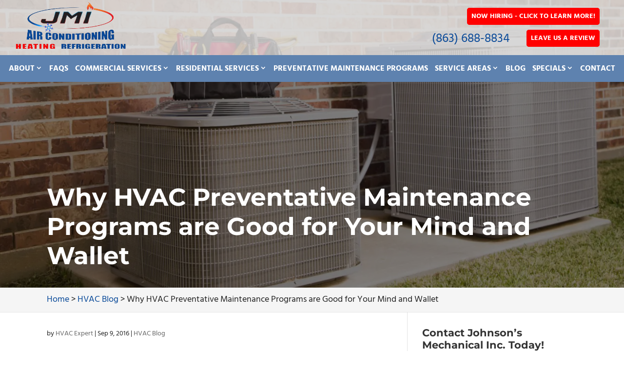

--- FILE ---
content_type: text/css; charset=UTF-8
request_url: https://johnsonsmech.com/wp-content/plugins/wj-xbrowser/dist/styles.css?ver=2.0.2
body_size: 2107
content:
.mobile_info, .mobile_box, .mobile_box_map, .top_phone{display: none;}@media (max-width: 1024px){.page-id-213986 .estimate-1, .page-id-213986 .estimate-2,.page-id-213986 .estimate-3, .page-id-213986 .estimate-4, .page-id-213986 .estimate-5{width:50%!important;margin:auto;}}@media (max-width: 1280px){#sidebar form ul.gform_fields li .ginput_recaptcha{transform:scale(0.63) !important;-webkit-transform:scale(0.63) !important;transform-origin:0 0;-webkit-transform-origin:0 0;}#sidebar div.lseo-operation-hours > ul.operation-hours > li{font-size: 13px !important;}}@media (max-width: 1288px){div.sidebar-form form ul.gform_fields li .ginput_recaptcha {transform: scale(.62);-webkit-transform: scale(.62);transform-origin: 0 0;-webkit-transform-origin: 0 0;}#top-menu li {padding-right: 14px;}}@media (max-width: 360px){.wj-catchall-child-en .panel {text-align: center !important;}.wj-catchall-child-en .thumbnail {float: none !important;display: block !important;text-align: center !important;}}@media (max-width: 480px){#dc_coverpic_image, #dc_coverpic_text_wrapper, #dc_coverpic_text_area_flex {height: 650px!important;}h1{font-size: 28px!important;}h2, h3{font-size: 22px!important;}h4, h5, h6{font-size: 18px!important;}body, div, p{font-size: 16px!important;}#et-footer-nav .container{width:100%;max-width:100%;min-width:100%;}#menu-footer-menu {display:block;width:100%;margin:0;padding:0;}#menu-footer-menu li{display:block;width:100%;padding:10px;border-bottom:1px solid rgba(0, 0, 0, 0.1);text-align:center;}#menu-footer-menu li:last-child{border-bottom:0;}#footer-widgets .footer-widget{margin-bottom: 30px !important;display:block;}.dc_cat_information {text-align: left !important;}form ul.gform_fields li .ginput_recaptcha{transform:scale(0.66);-webkit-transform:scale(0.66);transform-origin:0 0;-webkit-transform-origin:0 0;}#main-footer div.footer-widget h4 {font-size:18px !important;}.contactus_section .et_pb_code_0{padding-left:0!important;padding-right:0!important;}.wj-catchall-child-en .thumbnail {float:none!important;display:block!important;margin:10px auto!important;text-align:center!important;}.wj-catchall-child-en .panel {text-align:center!important;}div.dc_text_box#dc_text_box h1 {font-size:26px!important;}.gform_legacy_markup_wrapper .gform_validation_errors>h2 {font-size: 16px!important;}.wj-catchall-child-en h3 {font-size:18px!important;}.et_pb_button {font-size:14px!important;}.welcome-blurb-section div h2 {letter-spacing:0!important;font-size: 24px !important;}.header_text {width:100%!important;}.main-slider .et_pb_slider .et_pb_slide div.et_pb_slide_description h2.et_pb_slide_title {font-size: 30px !important;}.main-slider div.et_pb_container {height: 550px !important;min-height: 550px !important;}div.et_pb_row.welcome-blrub-row {padding-right:0!important;padding-left:0!important;}.about-section .et_pb_text h2.main-title, .contact-section div h2, .choose-section div h2 {font-size:26px!important;}.about-content-row div h2 {font-size:24px!important;}.service-section h2 {font-size:28px!important;}.service-section h4.et_pb_module_header {font-size: 22px !important;}.entry-content div.et_pb_text_0 h2 {font-size:22px!important;}}@media (max-width: 601px){form ul.gform_fields li .ginput_recaptcha{transform:scale(0.69);-webkit-transform:scale(0.69);transform-origin:0 0;-webkit-transform-origin:0 0;}.contact-section .ginput_recaptcha, .contactus_section form .ginput_container.ginput_recaptcha, .wjp_form form .ginput_container.ginput_recaptcha {max-width:210px!important;margin:auto;}img.alignright, img.alignleft {display: block !important;float: none!important;margin: 20px auto !important;}.dc_text_box#dc_text_box h1 {font-size: 30px !important;}.main-slider .et_pb_slider .et_pb_slide .et_pb_slide_description h2.et_pb_slide_title {font-size:40px!important;}.main-slider .et_pb_slide_description .et_pb_slide_content .slider-buttons {display:block!important;}.slider-buttons .et_pb_button {display:block!important;}.review-btn {margin-right:0!important;}}@media (max-width: 773px){.footer-widget:nth-child(n) {width: 100%!important;margin: 0 7.5% 3% 0 !important;text-align: center;}#footer-widgets .footer-widget .fwidget {width: 100%;}#footer-widgets .footer-widget li:before{opacity:0;}.footer-widget .vCard.vcard-left {text-align: center;}#footer-widgets .footer-widget:nth-child(n), #footer-widgets .footer-widget .fwidget {margin-bottom: 20px !important;}#footer-widgets .footer-widget li {padding-left:0!important;}}@media (max-width: 980px){.contactus_section{padding-top: 0;}.contactus_section .et_pb_image{max-width: 100%!important;}.contactus_section .vCard,.contactus_section .et_pb_code_inner{text-align: center;}.contactus_section .et_pb_image img {max-width: 300px;width: 100%;}hr.formborder {float: none;}#sidebar {padding-top: 28px;}#dc_privacy_policy {float: none;text-align: center;}hr.formborder{margin:2% auto;float:none !important;}.wpcf7-form-control:not(.wpcf7-submit){width:100%;padding:7px !important;}.contact-page-text{margin-top:20px;}.grecaptcha-badge{bottom:15%;opacity:0.5;}.grecaptcha-badge:hover{opacity:1;}#et-footer-nav .container{width:100%;max-width:100%;min-width:100%;}#menu-footer-menu, #menu-footer-articles, #menu-footer-article, #menu-main-menu {display:block;width:100%;margin:0;padding:0;}#menu-footer-menu li, #menu-footer-articles li, #menu-main-menu li, #menu-footer-article li{display:block;width:100%;padding:10px;border-bottom:1px solid rgba(0, 0, 0, 0.05);text-align:center;}#menu-footer-menu li:last-child, #menu-footer-articles li:last-child, #menu-main-menu li:last-child, #menu-footer-article li:last-child{border-bottom:0;}#footer-widgets .footer-widget{margin-bottom: 30px !important;display:block;}.et_mobile_menu{left: auto;right: 0;width: 100%;padding: 1%;text-align:left;}.et_mobile_menu li:last-child a{border-bottom:0;}.et_mobile_menu li a br{display:none;}.et_mobile_menu {border-color:#FFF !important;}.wpcf7-form-control{width:100% !important;max-width:100% !important;min-width:100% !important;padding:7px;display:block;}div.et_pb_tabsul.et_pb_tabs_controls li a{padding: 10px 20px 10px;}h1.entry-title.main_title{margin-bottom: 20px;}#sidebar form .gform_body ul.gform_fields li .ginput_container input[type="text"],#sidebar form .gform_body ul.gform_fields li .ginput_container input[type="password"],#sidebar form .gform_body ul.gform_fields li .ginput_container input[type="email"],#sidebar form .gform_body ul.gform_fields li .ginput_container input[type="number"],#sidebar form .gform_body ul.gform_fields li .ginput_container textarea, #sidebar input[type=tel] {max-width:100%!important;width:100%;}.left {display:none!important;}.header_text {margin-top:-35px!important;}.search-header .widget_search input#searchsubmit {margin-top: 10px !important;}div#et-top-navigation, .et-fixed-header div#et-top-navigation {background: transparent!important;padding-top:0!important;padding-right:0!important;}.mobile_menu_bar:before {font-size: 42px;}.reviewbtn {margin-bottom:10px;}#main-header div.et_menu_container {width: 95% !important;}#main-header .et_mobile_menu {background-color:#fff!important;}.et_mobile_menu li a {color:#222!important;}.main-slider .et_pb_container {height: 650px!important;min-height: 650px!important;}.welcome-blurb-section .et_pb_blurb_description, .service-row-blurb .et_pb_blurb_description {font-size: 16px !important;}.welcome-blurb-section .et_pb_blurb_content, .service-row-blurb .et_pb_blurb_content {max-width:100%!important;}.underline-card:hover .et_pb_image_0 .et_pb_image_wrap::after, .underline-card:hover .et_pb_image_2 .et_pb_image_wrap::after, .underline-card:hover .et_pb_image_6 .et_pb_image_wrap::after, .underline-card:hover .et_pb_image_8 .et_pb_image_wrap::after, .underline-card:hover .et_pb_image_10 .et_pb_image_wrap::after {opacity:0!important;}.underline-card:hover::before, .underline-card::before {transform: unset!important;opacity:1!important;}.welcome-blrub-row div.et_pb_column:hover, .service-row-blurb div.et_pb_column:hover {transform:unset!important;}#main-footer .footer-widget h4, .review-section h2.main-title {font-size:24px!important;}.main-slider .et_pb_slide_description {padding-left:0!important;padding-right:0!important;}.service-section .et_pb_blurb_description,.service-section .et_pb_module_header {height:auto!important;}.choose-row .et_pb_column:hover {transform:unset!important;}.mobile_info{display: block;background: #ff0000;color: #fff;text-transform: uppercase;position: fixed;bottom: 0;right: 0;left: 0;margin: auto;z-index:999999;border-top:3px solid #fff;font-style: normal!important;}.mobile_info td{text-align: center;padding: 5px;width: 500px;text-shadow: 1px 1px 4px rgba(0,0,0,0.8);font-size: 16px;font-weight: bold;cursor: pointer;font-style: normal!important;}.mobile_box{position: fixed;right: 0;left: 0;top: 50%;transform: translateY(-50%);margin: auto;background: #fff;max-width: 230px;padding: 10px;text-align: center;z-index: 99999;box-shadow: 5px 5px 5px #000000;border-radius: 5px;font-style: normal!important;}.mobile_box_map{position: fixed;right: 0;left: 0;top: 50%;transform: translateY(-50%);margin: auto;background: #fff;max-width: 230px;padding: 10px;text-align: center;z-index: 99999;box-shadow: 5px 5px 5px #000000;border-radius: 5px;font-style: normal!important;}.mobile_btn{background: #ff0000;margin-bottom: 5px;padding: 5px;}.mobile_btn a{color: #ffffff;font-style:normal!important;}.mobile_title{font-size: 18px;color: #000;font-weight: bold;}.mobile_hr{margin-top: 5px;margin-bottom: 10px;font-size: 14px;font-weight: bold;color: #000;}.close_btn{background: #000;color: #fff;padding: 2px 10px;border-radius: 30px;position: absolute;right: -10px;top: -15px;border: 3px solid #ff0000;cursor: pointer;}.mobile_map{padding: 5px 0;}.top_phone {font-size: 22px;position: fixed;top: 0;background: #ff0000;border-bottom: 3px solid #fff;left: 0;right: 0;max-width: 100%;z-index: 9999999;color: #fff;padding: 5px;display: block;text-align: center;font-weight:bold!important;font-style:normal!important;}#main-header {margin-top: 40px;}#footer-bottom {padding: 15px 0 55px;}#sidebar div.lseo-operation-hours > ul.operation-hours > li {font-size: 16px !important;}div.logo_container {height:auto!important;padding-top:0!important;}body:not(.dc-has-cover-pic) div.dc_breadcrumbs {margin-top: 210px !important;}}@media (max-width: 640px){.wjp_form .ginput_recaptcha, .contactus_section .ginput_recaptcha{max-width:300px;margin:auto;}#sidebar .ginput_container.ginput_recaptcha, .sidebar-form .ginput_recaptcha {max-width:190px;margin:auto;}}@media (max-width: 1200px){#sidebar .ginput_container.ginput_recaptcha {-webkit-transform: scale(0.63)!important;transform: scale(0.63)!important;transform-origin:0 0;-webkit-transform-origin:0 0;}}@media (max-width: 1111px){.archive .has-post-thumbnail div.dc_post_item_right {width: 100%!important;}}@media (max-width: 990px){.open-time, .close-time {width: 68px!important;}}@media (max-width: 1000px){.dc_readmore_archive a {font-size: 14px!important;}}@media (max-width: 1095px){.archive .has-post-thumbnail .dc_post_item_right {width: 100%;margin-top: 15px;}.service-section .et_pb_module_header {font-size:27px!important;}}@media (max-width: 1120px){.page-id-213986 .gf_page_steps .gf_step .gf_step_label,.page-id-213986 .gf_page_steps .gf_step .gf_step_number {font-size:40px!important;}}@media (max-width: 767px){#footer-widgets .footer-widget:nth-child(n), #footer-widgets .footer-widget .fwidget {margin-bottom: 30px !important;}#text-3 .title, #recent-posts-2 .title {margin-top:20px;}img#logo {float:none!important;}div.header_text {float:none!important;padding-right:0!important;margin:20px auto!important;}div.logo_container {padding-left: 0 !important;}.et-fixed-header div.header_text {margin-top:0!important;}.et_header_style_centered header#main-header.et-fixed-header .logo_container {height:auto!important;}body:not(.dc-has-cover-pic) #et-main-area div.dc_breadcrumbs {margin-top: 360px !important;}}ul.et_mobile_menu{display:none;}ul.et_mobile_menu > li.menu-item-has-children{display:block;position:relative;}ul.et_mobile_menu > li.menu-item-has-children ul.sub-menu, ul.et_mobile_menu > li.menu-item-has-children ul.sub-menu > li{display:none;position:relative;}ul.et_mobile_menu > li.menu-item-has-children > a{padding-right:20px;}ul.et_mobile_menu li.menu-item-has-children .chevron{position:absolute;top:5px;right:10px;z-index:99;display:block;width:24px;height:32px;text-align:center;-webkit-transition: all 0.3s ease-in-out;-moz-transition: all 0.3s ease-in-out;-o-transition: all 0.3s ease-in-out;transition: all 0.3s ease-in-out;background-size:10px 10px;}ul.et_mobile_menu li.menu-item-has-children .chevron:before{content: '▼';display:block;-webkit-transition: all 0.3s ease-in-out;-moz-transition: all 0.3s ease-in-out;-o-transition: all 0.3s ease-in-out;transition: all 0.3s ease-in-out;}ul.et_mobile_menu li.menu-item-has-children .chevron.open:before{-webkit-transition: all 0.3s ease-in-out;-moz-transition: all 0.3s ease-in-out;-o-transition: all 0.3s ease-in-out;transition: all 0.3s ease-in-out;transform: rotate(180deg);}

--- FILE ---
content_type: text/css; charset=UTF-8
request_url: https://johnsonsmech.com/wp-content/et-cache/global/et-divi-customizer-global.min.css?ver=1765418842
body_size: 6023
content:
body,.et_pb_column_1_2 .et_quote_content blockquote cite,.et_pb_column_1_2 .et_link_content a.et_link_main_url,.et_pb_column_1_3 .et_quote_content blockquote cite,.et_pb_column_3_8 .et_quote_content blockquote cite,.et_pb_column_1_4 .et_quote_content blockquote cite,.et_pb_blog_grid .et_quote_content blockquote cite,.et_pb_column_1_3 .et_link_content a.et_link_main_url,.et_pb_column_3_8 .et_link_content a.et_link_main_url,.et_pb_column_1_4 .et_link_content a.et_link_main_url,.et_pb_blog_grid .et_link_content a.et_link_main_url,body .et_pb_bg_layout_light .et_pb_post p,body .et_pb_bg_layout_dark .et_pb_post p{font-size:18px}.et_pb_slide_content,.et_pb_best_value{font-size:20px}body{color:#222222}h1,h2,h3,h4,h5,h6{color:#333333}body,.et_pb_column_1_2 .et_quote_content blockquote cite,.et_pb_column_1_2 .et_link_content a.et_link_main_url,.et_pb_column_1_3 .et_quote_content blockquote cite,.et_pb_column_3_8 .et_quote_content blockquote cite,.et_pb_column_1_4 .et_quote_content blockquote cite,.et_pb_blog_grid .et_quote_content blockquote cite,.et_pb_column_1_3 .et_link_content a.et_link_main_url,.et_pb_column_3_8 .et_link_content a.et_link_main_url,.et_pb_column_1_4 .et_link_content a.et_link_main_url,.et_pb_blog_grid .et_link_content a.et_link_main_url,body .et_pb_bg_layout_light .et_pb_post p,body .et_pb_bg_layout_dark .et_pb_post p{font-weight:400}.et_pb_slide_content,.et_pb_best_value{font-weight:400}#et_search_icon:hover,.mobile_menu_bar:before,.mobile_menu_bar:after,.et_toggle_slide_menu:after,.et-social-icon a:hover,.et_pb_sum,.et_pb_pricing li a,.et_pb_pricing_table_button,.et_overlay:before,.entry-summary p.price ins,.et_pb_member_social_links a:hover,.et_pb_widget li a:hover,.et_pb_filterable_portfolio .et_pb_portfolio_filters li a.active,.et_pb_filterable_portfolio .et_pb_portofolio_pagination ul li a.active,.et_pb_gallery .et_pb_gallery_pagination ul li a.active,.wp-pagenavi span.current,.wp-pagenavi a:hover,.nav-single a,.tagged_as a,.posted_in a{color:#074898}.et_pb_contact_submit,.et_password_protected_form .et_submit_button,.et_pb_bg_layout_light .et_pb_newsletter_button,.comment-reply-link,.form-submit .et_pb_button,.et_pb_bg_layout_light .et_pb_promo_button,.et_pb_bg_layout_light .et_pb_more_button,.et_pb_contact p input[type="checkbox"]:checked+label i:before,.et_pb_bg_layout_light.et_pb_module.et_pb_button{color:#074898}.footer-widget h4{color:#074898}.et-search-form,.nav li ul,.et_mobile_menu,.footer-widget li:before,.et_pb_pricing li:before,blockquote{border-color:#074898}.et_pb_counter_amount,.et_pb_featured_table .et_pb_pricing_heading,.et_quote_content,.et_link_content,.et_audio_content,.et_pb_post_slider.et_pb_bg_layout_dark,.et_slide_in_menu_container,.et_pb_contact p input[type="radio"]:checked+label i:before{background-color:#074898}.container,.et_pb_row,.et_pb_slider .et_pb_container,.et_pb_fullwidth_section .et_pb_title_container,.et_pb_fullwidth_section .et_pb_title_featured_container,.et_pb_fullwidth_header:not(.et_pb_fullscreen) .et_pb_fullwidth_header_container{max-width:1600px}.et_boxed_layout #page-container,.et_boxed_layout.et_non_fixed_nav.et_transparent_nav #page-container #top-header,.et_boxed_layout.et_non_fixed_nav.et_transparent_nav #page-container #main-header,.et_fixed_nav.et_boxed_layout #page-container #top-header,.et_fixed_nav.et_boxed_layout #page-container #main-header,.et_boxed_layout #page-container .container,.et_boxed_layout #page-container .et_pb_row{max-width:1760px}a{color:#074898}#main-header,#main-header .nav li ul,.et-search-form,#main-header .et_mobile_menu{background-color:rgba(255,255,255,0.7)}#main-header .nav li ul{background-color:#ffffff}.nav li ul{border-color:#ad1f28}.et_secondary_nav_enabled #page-container #top-header{background-color:#ffffff!important}#et-secondary-nav li ul{background-color:#ffffff}#top-header,#top-header a{color:#ff0000}.et_header_style_centered .mobile_nav .select_page,.et_header_style_split .mobile_nav .select_page,.et_nav_text_color_light #top-menu>li>a,.et_nav_text_color_dark #top-menu>li>a,#top-menu a,.et_mobile_menu li a,.et_nav_text_color_light .et_mobile_menu li a,.et_nav_text_color_dark .et_mobile_menu li a,#et_search_icon:before,.et_search_form_container input,span.et_close_search_field:after,#et-top-navigation .et-cart-info{color:#ffffff}.et_search_form_container input::-moz-placeholder{color:#ffffff}.et_search_form_container input::-webkit-input-placeholder{color:#ffffff}.et_search_form_container input:-ms-input-placeholder{color:#ffffff}#main-header .nav li ul a{color:#231f20}#top-menu li a{font-size:16px}body.et_vertical_nav .container.et_search_form_container .et-search-form input{font-size:16px!important}#top-menu li a,.et_search_form_container input{font-weight:bold;font-style:normal;text-transform:uppercase;text-decoration:none}.et_search_form_container input::-moz-placeholder{font-weight:bold;font-style:normal;text-transform:uppercase;text-decoration:none}.et_search_form_container input::-webkit-input-placeholder{font-weight:bold;font-style:normal;text-transform:uppercase;text-decoration:none}.et_search_form_container input:-ms-input-placeholder{font-weight:bold;font-style:normal;text-transform:uppercase;text-decoration:none}#top-menu li.current-menu-ancestor>a,#top-menu li.current-menu-item>a,#top-menu li.current_page_item>a{color:#074898}#main-footer{background-color:#074898}#main-footer .footer-widget h4,#main-footer .widget_block h1,#main-footer .widget_block h2,#main-footer .widget_block h3,#main-footer .widget_block h4,#main-footer .widget_block h5,#main-footer .widget_block h6{color:#ffffff}.footer-widget li:before{border-color:#ffffff}.footer-widget,.footer-widget li,.footer-widget li a,#footer-info{font-size:16px}#main-footer .footer-widget h4,#main-footer .widget_block h1,#main-footer .widget_block h2,#main-footer .widget_block h3,#main-footer .widget_block h4,#main-footer .widget_block h5,#main-footer .widget_block h6{font-weight:bold;font-style:normal;text-transform:none;text-decoration:none}#footer-widgets .footer-widget li:before{top:10.6px}.bottom-nav,.bottom-nav a,.bottom-nav li.current-menu-item a{color:#fffffe}#et-footer-nav .bottom-nav li.current-menu-item a{color:#fffffe}.bottom-nav,.bottom-nav a{font-size:16px}#footer-bottom{background-color:#ff0000}#footer-info,#footer-info a{color:#ffffff}#footer-info{font-size:16px}#main-header{box-shadow:none}.et-fixed-header#main-header{box-shadow:none!important}body .et_pb_button{font-size:13px;background-color:#ad1f28;border-width:0px!important;border-radius:6px;font-weight:bold;font-style:normal;text-transform:uppercase;text-decoration:none;;letter-spacing:1px}body.et_pb_button_helper_class .et_pb_button,body.et_pb_button_helper_class .et_pb_module.et_pb_button{color:#fffffe}body .et_pb_button:after{content:'$';font-size:13px}body .et_pb_bg_layout_light.et_pb_button:hover,body .et_pb_bg_layout_light .et_pb_button:hover,body .et_pb_button:hover{color:#fffffe!important;background-color:#ad1f28;border-radius:6px;letter-spacing:1px}h1,h2,h3,h4,h5,h6,.et_quote_content blockquote p,.et_pb_slide_description .et_pb_slide_title{font-weight:bold;font-style:normal;text-transform:none;text-decoration:none;line-height:1.2em}@media only screen and (min-width:981px){#main-footer .footer-widget h4,#main-footer .widget_block h1,#main-footer .widget_block h2,#main-footer .widget_block h3,#main-footer .widget_block h4,#main-footer .widget_block h5,#main-footer .widget_block h6{font-size:24px}.et_header_style_left #et-top-navigation,.et_header_style_split #et-top-navigation{padding:45px 0 0 0}.et_header_style_left #et-top-navigation nav>ul>li>a,.et_header_style_split #et-top-navigation nav>ul>li>a{padding-bottom:45px}.et_header_style_split .centered-inline-logo-wrap{width:90px;margin:-90px 0}.et_header_style_split .centered-inline-logo-wrap #logo{max-height:90px}.et_pb_svg_logo.et_header_style_split .centered-inline-logo-wrap #logo{height:90px}.et_header_style_centered #top-menu>li>a{padding-bottom:16px}.et_header_style_slide #et-top-navigation,.et_header_style_fullscreen #et-top-navigation{padding:36px 0 36px 0!important}.et_header_style_centered #main-header .logo_container{height:90px}.et_header_style_centered #logo{max-height:100%}.et_pb_svg_logo.et_header_style_centered #logo{height:100%}.et_header_style_left .et-fixed-header #et-top-navigation,.et_header_style_split .et-fixed-header #et-top-navigation{padding:30px 0 0 0}.et_header_style_left .et-fixed-header #et-top-navigation nav>ul>li>a,.et_header_style_split .et-fixed-header #et-top-navigation nav>ul>li>a{padding-bottom:30px}.et_header_style_centered header#main-header.et-fixed-header .logo_container{height:60px}.et_header_style_split #main-header.et-fixed-header .centered-inline-logo-wrap{width:60px;margin:-60px 0}.et_header_style_split .et-fixed-header .centered-inline-logo-wrap #logo{max-height:60px}.et_pb_svg_logo.et_header_style_split .et-fixed-header .centered-inline-logo-wrap #logo{height:60px}.et_header_style_slide .et-fixed-header #et-top-navigation,.et_header_style_fullscreen .et-fixed-header #et-top-navigation{padding:21px 0 21px 0!important}.et_fixed_nav #page-container .et-fixed-header#top-header{background-color:#ffffff!important}.et_fixed_nav #page-container .et-fixed-header#top-header #et-secondary-nav li ul{background-color:#ffffff}.et-fixed-header #top-menu a,.et-fixed-header #et_search_icon:before,.et-fixed-header #et_top_search .et-search-form input,.et-fixed-header .et_search_form_container input,.et-fixed-header .et_close_search_field:after,.et-fixed-header #et-top-navigation .et-cart-info{color:#231f20!important}.et-fixed-header .et_search_form_container input::-moz-placeholder{color:#231f20!important}.et-fixed-header .et_search_form_container input::-webkit-input-placeholder{color:#231f20!important}.et-fixed-header .et_search_form_container input:-ms-input-placeholder{color:#231f20!important}.et-fixed-header #top-menu li.current-menu-ancestor>a,.et-fixed-header #top-menu li.current-menu-item>a,.et-fixed-header #top-menu li.current_page_item>a{color:#074898!important}}@media only screen and (min-width:2000px){.et_pb_row{padding:40px 0}.et_pb_section{padding:80px 0}.single.et_pb_pagebuilder_layout.et_full_width_page .et_post_meta_wrapper{padding-top:120px}.et_pb_fullwidth_section{padding:0}}h1,h1.et_pb_contact_main_title,.et_pb_title_container h1{font-size:35px}h2,.product .related h2,.et_pb_column_1_2 .et_quote_content blockquote p{font-size:30px}h3{font-size:25px}h4,.et_pb_circle_counter h3,.et_pb_number_counter h3,.et_pb_column_1_3 .et_pb_post h2,.et_pb_column_1_4 .et_pb_post h2,.et_pb_blog_grid h2,.et_pb_column_1_3 .et_quote_content blockquote p,.et_pb_column_3_8 .et_quote_content blockquote p,.et_pb_column_1_4 .et_quote_content blockquote p,.et_pb_blog_grid .et_quote_content blockquote p,.et_pb_column_1_3 .et_link_content h2,.et_pb_column_3_8 .et_link_content h2,.et_pb_column_1_4 .et_link_content h2,.et_pb_blog_grid .et_link_content h2,.et_pb_column_1_3 .et_audio_content h2,.et_pb_column_3_8 .et_audio_content h2,.et_pb_column_1_4 .et_audio_content h2,.et_pb_blog_grid .et_audio_content h2,.et_pb_column_3_8 .et_pb_audio_module_content h2,.et_pb_column_1_3 .et_pb_audio_module_content h2,.et_pb_gallery_grid .et_pb_gallery_item h3,.et_pb_portfolio_grid .et_pb_portfolio_item h2,.et_pb_filterable_portfolio_grid .et_pb_portfolio_item h2{font-size:21px}h5{font-size:18px}h6{font-size:16px}.et_pb_slide_description .et_pb_slide_title{font-size:53px}.et_pb_gallery_grid .et_pb_gallery_item h3,.et_pb_portfolio_grid .et_pb_portfolio_item h2,.et_pb_filterable_portfolio_grid .et_pb_portfolio_item h2,.et_pb_column_1_4 .et_pb_audio_module_content h2{font-size:18px}h1,h1.et_pb_contact_main_title,.et_pb_title_container h1{font-weight:700}h2,.product .related h2,.et_pb_column_1_2 .et_quote_content blockquote p{font-weight:700}h3{font-weight:700}h4,.et_pb_circle_counter h3,.et_pb_number_counter h3,.et_pb_column_1_3 .et_pb_post h2,.et_pb_column_1_4 .et_pb_post h2,.et_pb_blog_grid h2,.et_pb_column_1_3 .et_quote_content blockquote p,.et_pb_column_3_8 .et_quote_content blockquote p,.et_pb_column_1_4 .et_quote_content blockquote p,.et_pb_blog_grid .et_quote_content blockquote p,.et_pb_column_1_3 .et_link_content h2,.et_pb_column_3_8 .et_link_content h2,.et_pb_column_1_4 .et_link_content h2,.et_pb_blog_grid .et_link_content h2,.et_pb_column_1_3 .et_audio_content h2,.et_pb_column_3_8 .et_audio_content h2,.et_pb_column_1_4 .et_audio_content h2,.et_pb_blog_grid .et_audio_content h2,.et_pb_column_3_8 .et_pb_audio_module_content h2,.et_pb_column_1_3 .et_pb_audio_module_content h2,.et_pb_gallery_grid .et_pb_gallery_item h3,.et_pb_portfolio_grid .et_pb_portfolio_item h2,.et_pb_filterable_portfolio_grid .et_pb_portfolio_item h2{font-weight:700}h5{font-weight:700}h6{font-weight:700}.et_pb_slide_description .et_pb_slide_title{font-weight:700}.et_pb_gallery_grid .et_pb_gallery_item h3,.et_pb_portfolio_grid .et_pb_portfolio_item h2,.et_pb_filterable_portfolio_grid .et_pb_portfolio_item h2,.et_pb_column_1_4 .et_pb_audio_module_content h2{font-weight:700}	h1,h2,h3,h4,h5,h6{font-family:'Montserrat',Helvetica,Arial,Lucida,sans-serif}body,input,textarea,select{font-family:'Hind',Helvetica,Arial,Lucida,sans-serif}.et_pb_button{font-family:'Montserrat',Helvetica,Arial,Lucida,sans-serif}body #page-container #sidebar{width:32%}body #page-container #left-area{width:68%}.et_right_sidebar #main-content .container:before{right:32%!important}.et_left_sidebar #main-content .container:before{left:32%!important}.menu-item-215367 .sub-menu{left:auto;right:0}@media screen and (max-width:640px){.wjp_form form .ginput_container.ginput_recaptcha{max-width:210px!important;margin:auto}}@media screen and (max-width:601px){.wjp_form form .ginput_container.ginput_recaptcha{max-width:210px!important;margin:auto}}.services-page-area .et_pb_blurb{margin-bottom:0!important}.services-page-area .et_pb_blurb_content{background:#ff0000;padding-top:10px;max-width:100%!important}.wjp_btn_con .button_holder{background-color:#ff0000!important;border-color:#0009!important}.wjp_btn_con .button_holder span{color:#ffffff!important}.services-page-area .et_pb_module_header{color:#fff;font-weight:bold;padding-left:15px;padding-right:15px}@media screen and (max-width:980px){.services-page-area .et_pb_module_header{height:auto!important}}.services-page-area .et_pb_image img{width:100%!important}.services-page-area .et_pb_image .et_pb_image_wrap{display:block!important}.service-area-sect iframe{margin-bottom:-10px}.service-area-sect .fluid-width-video-wrapper{padding-top:500px}.service-area-sect .et_pb_section{padding:0px 0px}h4.hoop{font-weight:bold;display:block;margin-top:10px;margin-bottom:5px;border-top:2px solid #CCC;padding-top:10px}#reply-title .post-title{display:block;font-size:15px;font-weight:normal}.et_pb_post a.thumb-post img{width:150px!important;max-width:150px!important;height:150px!important;object-fit:cover;object-position:center}.et_pb_post .entry-content{padding-top:0}#et-top-navigation{padding-left:0!important}#sidebar input[type=text],#sidebar input[type=tel],#sidebar input[type=email],#sidebar input[type=password],#sidebar input.text,#sidebar input.title,#sidebar textarea,#sidebar select{max-width:300px;width:100%}.open-time,.close-time{width:70px;text-align:left}.dc_breadcrumbs span.bc-seperator{display:inline-block;padding-left:5px;padding-right:5px}.dc_breadcrumbs span.bc-seperator:before{content:'/';color:#BBB}#main-content .container{padding-top:30px}ul.gform_fields li .ginput_container input:not([type="checkbox"]):not([type="radio"]){width:100%}#sidebar form .gform_body ul.gform_fields li{margin-top:5px;border:0!important;padding:0!important}#sidebar form .gform_body ul.gform_fields li .ginput_container{margin-top:0;padding:0}#sidebar form .gform_footer{margin-top:0;padding:0}#sidebar form ul.gform_fields li .ginput_recaptcha{transform:scale(0.80);-webkit-transform:scale(0.80);transform-origin:0 0;-webkit-transform-origin:0 0}form .gform_footer [type="submit"]{display:inline-block}form .gform_footer [type="submit"]:hover{}.gform_fields li.gfield.gfield_error.gfield_contains_required,.gfield_description.validation_message,.gform_wrapper li.gfield.gfield_error{border:0!important;padding:0!important;margin:0!important;background-color:transparent!important}.gform_wrapper .gfield_description.validation_message{padding-top:0!important;margin:0!important}.gform_wrapper>form>.validation_error{display:none!important}.gform_wrapper .gform_footer.top_label{margin:10px 0;padding:0}body .gform_wrapper .top_label div.ginput_container{padding-top:0!important}.gform_footer .gform_button{cursor:pointer!important}#main-footer div.lseo-social-network>a{width:35px;height:35px;padding:7px;border-radius:50%;background:rgba(255,255,255,0.1)}.p-rating{color:#ffe000}.fpp-gallery .et_pb_gallery .et_pb_grid_item{width:32%!important;margin:0 1% 7.47% 0!important}.wjp_btn_con .button_holder span{color:#fff!important}div.wjp_container .wjp_form .gform_button{text-decoration:none;padding:.3em 1em!important;font-size:16px!important;border-width:2px!important;border-style:solid;border-color:#222!important;cursor:pointer;border-radius:3px!important;color:#222!important}.wjp_form .gform_footer [type="submit"]{background:transparent!important}.info_graphic .et_pb_image img{object-fit:cover;object-position:top}.info_graphic .et_pb_image_wrap{max-width:100%;height:420px;overflow:hidden}.info_graphic .et_overlay{z-index:99;opacity:1}.info_graphic .et_overlay:hover:before{margin-top:50%!important}@media screen and (max-width:601px){.fpp-gallery .et_gallery_item{float:none!important;width:100%!important;text-align:center}}.focus-intro h2,.focus-mid-content h2,.focus-testimonial-section h2{font-weight:700;font-size:34px;color:#333}.cta-first h2,.cta-second h2{font-weight:700;font-size:34px;color:#fff!important}.cta-first,.cta-second{background:#f7901f}.focus-services-blurbs h3,.focus-video-section h3,.fpp-gallery h3,.focus-infographic-section h3,.focus-catch-all-section h3,.p-name{font-weight:700;font-size:30px;color:#333}.focus-blurbs h3{font-size:22px}.focus-testimonial-section .h-review .p-rating{color:#ecda3c;font-size:24px;display:block;padding-bottom:50px}.focus-testimonial-section .h-review .dt-published sup{font-size:10px}.focus-testimonial-section .h-review blockquote{margin:0;padding-left:0;border-left:0 solid}.focus-testimonial-section .h-review .dt-published{display:none}.focus-testimonial-section .h-review h1{font-size:32px}.focus-testimonial-section .h-review .e-content{font-style:italic;font-size:18px;max-width:880px;margin:auto}.focus-testimonial-section .h-review .p-author{margin-top:30px;font-weight:bold;font-size:18px;color:#333}@media screen and (max-width:980px){.focus-services-blurbs .et_pb_blurb_description,.focus-services-blurbs .et_pb_module_header{height:auto!important}}@media screen and (max-width:767px){.fpp-gallery .et_pb_gallery_0.et_pb_gallery .et_pb_gallery_item{width:100%!important;margin-right:3px!important;margin-bottom:15px!important;text-align:center}.fpp-gallery.et_pb_gallery_items{max-width:300px;margin:auto}}@media screen and (max-width:480px){.focus-intro h2,.focus-mid-content h2,.focus-testimonial-section h2{font-size:25px!important}.wjp_btn_con .button_holder{font-size:16px!important}.focus-testimonial-section .et_pb_cta_2{padding-left:0!important;padding-right:0!important}.cta-first .et_pb_promo_description,.cta-second .et_pb_promo_description{padding-bottom:0!important}.cta-first div.et_pb_promo,.cta-second div.et_pb_promo{padding-left:0!important;padding-right:0!important}.info_graphic .et_pb_image_wrap{height:auto!important}}.info_graphic .et_pb_image_1{width:80%!important}img.mfp-img{max-height:100%!important}.choose-image{min-height:350px}.relpost-thumb-wrapper{margin-top:35px}.relpost-block-single{border:1px solid #dddddd! important}#footer-info{float:none!important}.lseo-contact-card abbr[title]{text-decoration:none}.relpost-block-single{border:1px solid #dddddd! important}.gform_wrapper form li:not(.gf_left_half):not(.gf_left_third):not(.gf_middle_third){padding-right:0!important}.et-social-youtube{display:none!important}#top-header .et-social-icons li img{margin-bottom:-2px;width:20px}#et-info{width:100%}#top-header .et-social-icons{float:right!important}@media(max-width:1111px){.archive .has-post-thumbnail div.dc_post_item_right{width:calc(100% - 225px)}}h4.hoop{font-weight:bold;display:block;margin-top:10px;margin-bottom:5px;border-top:2px solid #CCC;padding-top:10px}#reply-title .post-title{display:block;font-size:15px;font-weight:normal}.et_pb_post a.thumb-post img{width:150px!important;max-width:150px!important;height:150px!important;object-fit:cover;object-position:center}.et_pb_post .entry-content{padding-top:0}#et-top-navigation{padding-left:0!important}#sidebar input[type=text],#sidebar input[type=tel],#sidebar input[type=email],#sidebar input[type=password],#sidebar input.text,#sidebar input.title,#sidebar textarea,#sidebar select{max-width:300px;width:100%}.open-time,.close-time{width:70px;text-align:left}.dc_breadcrumbs span.bc-seperator{display:inline-block;padding-left:5px;padding-right:5px}.dc_breadcrumbs span.bc-seperator:before{content:'/';color:#BBB}#main-content .container{padding-top:30px}ul.gform_fields li .ginput_container input:not([type="checkbox"]):not([type="radio"]){width:100%}#sidebar form .gform_body ul.gform_fields li{margin-top:5px;border:0!important;padding:0!important}#sidebar form .gform_body ul.gform_fields li .ginput_container{margin-top:0;padding:0}#sidebar form .gform_footer{margin-top:0;padding:0}#sidebar form ul.gform_fields li .ginput_recaptcha{transform:scale(0.80);-webkit-transform:scale(0.80);transform-origin:0 0;-webkit-transform-origin:0 0}form .gform_footer [type="submit"]{display:inline-block}form .gform_footer [type="submit"]:hover{}.gform_fields li.gfield.gfield_error.gfield_contains_required,.gfield_description.validation_message,.gform_wrapper li.gfield.gfield_error{border:0!important;padding:0!important;margin:0!important;background-color:transparent!important}.gform_wrapper .gfield_description.validation_message{padding-top:0!important;margin:0!important}.gform_wrapper>form>.validation_error{display:none!important}.gform_wrapper .gform_footer.top_label{margin:10px 0;padding:0}body .gform_wrapper .top_label div.ginput_container{padding-top:0!important}.gform_footer .gform_button{cursor:pointer!important}#main-footer div.lseo-social-network>a{width:35px;height:35px;padding:7px;border-radius:50%;background:rgba(255,255,255,0.1)}@media screen and (max-width:980px){.focus-services-blurbs .et_pb_blurb_description,.focus-services-blurbs .et_pb_module_header{height:auto!important}.focus-services-blurbs .et_pb_blurb_content{max-width:100%!important}}@media screen and (max-width:767px){.fpp-gallery .et_pb_gallery_0.et_pb_gallery .et_pb_gallery_item{width:100%!important;margin-right:3px!important;margin-bottom:15px!important;text-align:center}.fpp-gallery.et_pb_gallery_items{max-width:300px;margin:auto}}@media screen and (max-width:601px){.fpp-gallery .et_gallery_item{float:none!important;width:100%!important;text-align:center}.focus-intro h2,.focus-mid-content h2,.focus-testimonial-section h2,.cta-first h2,.cta-second h2{font-size:25px!important}.faq_content h3 .focus-services-blurbs h3,.focus-video-section h3,.fpp-gallery h3,.focus-infographic-section h3,.focus-catch-all-section h3,.p-name{font-size:23px!important}}@media screen and (max-width:480px){.focus-intro div h2,.focus-mid-content div h2,.focus-testimonial-section div h2,.cta-first h2,.cta-second h2{font-size:22px!important}.wjp_btn_con .button_holder{font-size:16px!important}.focus-testimonial-section .et_pb_cta_2{padding-left:0!important;padding-right:0!important}.cta-first .et_pb_promo_description,.cta-second .et_pb_promo_description{padding-bottom:0!important}.cta-first div.et_pb_promo,.cta-second div.et_pb_promo{padding-left:0!important;padding-right:0!important}.faq_content h3 .focus-services-blurbs div h3,.focus-video-section div h3,.fpp-gallery div h3,.focus-infographic-section div h3,.focus-catch-all-section div h3,h3.p-name{font-size:20px!important}}.info_graphic .et_pb_image_1{width:80%!important}img.mfp-img{max-height:100%!important}.choose-image{min-height:350px}.relpost-thumb-wrapper{margin-top:35px}.relpost-block-single{border:1px solid #dddddd! important}.relpost-block-container .relpost_card_title{color:#222!important;font-size:13px!important}.relpost-block-single-text{height:auto!important}#footer-info{float:none!important}.lseo-contact-card abbr[title]{text-decoration:none}.relpost-block-single{border:1px solid #dddddd! important}.gform_wrapper form li:not(.gf_left_half):not(.gf_left_third):not(.gf_middle_third){padding-right:0!important}.et-social-youtube{display:none!important}#top-header .et-social-icons li img{margin-bottom:-2px;width:20px}#et-info{width:100%}#top-header .et-social-icons{float:right!important}@media(max-width:1111px){.archive .has-post-thumbnail div.dc_post_item_right{width:calc(100% - 225px)}}.faq_content h3{font-weight:700;font-size:30px;color:#333}.faq_content h3{padding-bottom:20px}.faq_accordion h5{font-size:20px}.faq_accordion .et_pb_module{margin-bottom:20px!important}.focus_content h2{font-weight:700;font-size:35px!important;color:#333}.wjp_btn_con .button_holder{background-color:#ff0000!important}.wjp_btn_con .button_holder span{color:white!important}.focus_content h2{font-weight:700;font-size:35px!important;color:#333}.catch_nav_section h3,.focus_video h3,.focus_popup h3,.info_graphic h3,.focus_gallery h3,.focus_testimonial h3,.catchall_section h3{font-weight:700;font-size:30px;color:#333}.catchall_section h5.et_pb_toggle_title{font-weight:700;font-size:21px;color:#502364}.catchall_section .et_pb_toggle_title:before{color:#502364}.catch_nav_section li{display:inline-block;border:1px solid #fff;background:#FF4A00;padding:10px;margin-bottom:10px;box-shadow:1px 1px 2px #a59393;font-weight:bold}.focus_testimonial .et-pb-arrow-next,.focus_testimonial .et-pb-arrow-prev{background:#FF4A00;border-radius:30px;color:#fff!important;font-size:25px!important;height:30px;width:30px;padding-top:2px;text-align:center}.catchall_section .et_pb_toggle{margin-bottom:10px!important}.focus_content img.alignright{margin-top:0}.catchall_section .post-teaser-tmpl-4 .t-title{display:none}.info_graphic img{object-fit:cover;object-position:top}.info_graphic .et_pb_image_wrap{max-width:82%;height:420px;overflow:hidden}.info_graphic .et_overlay{z-index:99;opacity:1}img.mfp-img{width:100%;max-height:100%!important}.catch_nav_section ul{padding-top:20px;padding-bottom:0;padding-left:0}.catch_nav_section li:hover{background:#102746}.catch_nav_section li a{color:#fff}.focus_content img{box-shadow:5px 5px 5px #726565}.focus_testimonial .h-review h3{padding-bottom:50px}.focus_testimonial .h-review .p-rating{color:#ecda3c;font-size:24px;display:block;padding-bottom:50px}.focus_testimonial .h-review .dt-published sup{font-size:10px}.focus_testimonial .h-review blockquote{margin:0;padding-left:0;border-left:0 solid}.focus_testimonial .h-review .dt-published{display:none}.focus_testimonial .h-review h1{font-size:32px}.focus_testimonial .h-review .e-content{font-style:italic;font-size:18px;max-width:880px;margin:auto}.focus_testimonial .h-review .p-author{margin-top:30px;font-weight:bold;font-size:18px;color:#333}@media only screen and (max-width:767px){.focus_gallery .et_pb_gallery_0.et_pb_gallery .et_pb_gallery_item{width:100%!important;margin-right:3px!important;margin-bottom:15px!important;text-align:center}.focus_gallery .et_pb_gallery_items{max-width:300px;margin:auto}}@media only screen and (max-width:480px){.focus_popup .button_holder{font-size:15px!important}.catch_nav_section li{display:block}.focus_content h2{font-size:24px}.catch_nav_section h3,.focus_video h3,.focus_popup h3,.info_graphic h3,.focus_gallery h3,.focus_testimonial h3,.catchall_section h3{font-size:24px}.catchall_section h5.et_pb_toggle_title{font-size:16px}}body.admin-bar.et_fixed_nav.et_secondary_nav_enabled #main-header{top:63px!important}.et_fixed_nav.et_show_nav.et_secondary_nav_enabled #page-container{padding-top:111px!important}#main-header{top:0px!important;height:auto!important}.container.et_menu_container{z-index:99}#et-info-phone{font-size:18px}.nav li ul{border-top:2px solid transparent;border-image:linear-gradient(to right,#F58020,#FF0000) 1}body .et_pb_button{background-color:#ff0000!important}body.et_pb_button_helper_class .et_pb_button,body.et_pb_button_helper_class .et_pb_module.et_pb_button{padding:15px 22px!important;transition:0.3s!important;overflow:hidden!important;z-index:1!important}body.et_pb_button_helper_class .et_pb_button:hover,body.et_pb_button_helper_class .et_pb_module.et_pb_button:hover{padding:15px 22px!important}body.et_pb_button_helper_class .et_pb_button:after,body.et_pb_button_helper_class .et_pb_module.et_pb_button:after{content:"";display:block!important;left:-35%;top:0;transform:skew(50deg)!important;width:0;height:100%;background:linear-gradient(to right,#F58020,#FF0000);z-index:-1!important;transition:0.3s}body.et_pb_button_helper_class .et_pb_button:hover:after,body.et_pb_button_helper_class .et_pb_module.et_pb_button:hover:after{width:160%!important;height:100%!important}.img-gleam{overflow:hidden;width:fit-content}.img-gleam:after{content:"";position:absolute;left:-100%;top:0;width:50%;height:100%;background:-webkit-gradient(linear,left top,right top,from(rgba(255,255,255,.7)),to(rgba(255,255,255,.3)));transform:skewX(25deg);z-index:2;transition:1s}.img-gleam:hover:after{left:130%}.underline-card{position:relative;overflow:hidden}.underline-card .et_pb_image_0 .et_pb_image_wrap,.underline-card .et_pb_image_2 .et_pb_image_wrap,.underline-card .et_pb_image_6 .et_pb_image_wrap,.underline-card .et_pb_image_8 .et_pb_image_wrap,.underline-card .et_pb_image_10 .et_pb_image_wrap{position:relative}.underline-card .et_pb_image_0 .et_pb_image_wrap::after,.underline-card .et_pb_image_2 .et_pb_image_wrap::after,.underline-card .et_pb_image_6 .et_pb_image_wrap::after,.underline-card .et_pb_image_8 .et_pb_image_wrap::after,.underline-card .et_pb_image_10 .et_pb_image_wrap::after{content:'';position:absolute;top:0;left:0;width:100%;height:100%;background:rgba(0,0,0,0.5);opacity:0;transition:opacity 0.3s ease;z-index:1}.underline-card:hover .et_pb_image_0 .et_pb_image_wrap::after,.underline-card:hover .et_pb_image_2 .et_pb_image_wrap::after,.underline-card:hover .et_pb_image_6 .et_pb_image_wrap::after,.underline-card:hover .et_pb_image_8 .et_pb_image_wrap::after,.underline-card:hover .et_pb_image_10 .et_pb_image_wrap::after{opacity:1}.underline-card::before{content:'';position:absolute;bottom:0;left:0;width:100%;height:3px;background:linear-gradient(to right,#F58020,#FF0000);transform:translateX(-110%);transition:transform 0.3s ease}.underline-card:hover::before{transform:translateX(0)}.underline-card .icon-popup{visibility:hidden;opacity:0;transition:visibility 0s,opacity 0.3s ease-in-out}.underline-card:hover .icon-popup{visibility:visible;opacity:1;filter:brightness(0) saturate(100%) invert(100%) sepia(0%) saturate(7487%) hue-rotate(341deg) brightness(107%) contrast(103%);z-index:2}.et_pb_slide_content{display:flex;justify-content:center;gap:15px}.et_pb_button{text-align:center}.main-slider .et-pb-arrow-next,.et-pb-arrow-prev{background-color:#ff0000;border-radius:6px}.review-section .et_pb_bg_layout_dark h5{color:#edc700!important;font-size:24px}#top-header .et-social-icon a{display:none}@media (max-width:1875px){.container{width:85%}#top-menu li{padding-right:18px}}@media (min-width:1716px){#logo{max-height:130%}}@media (max-width:1715px){#logo{max-height:130%}}@media (max-width:1515px){.et_menu_container{width:89%}}@media (max-width:1440px){.et_pb_text_0 h2,.about-section .et_pb_text_1 h2,.et_pb_text_3 h2,.about-section .et_pb_text_2 h2,.about-section .et_pb_text_5 h2,.et_pb_text_6 h2,.et_pb_text_8 h2,.et_pb_text_9 h2,.et_pb_text_12 h2{font-size:32px!important}.about-section h3,.choose-section h3{font-size:22px}.about-section .et_pb_text_3.et_pb_text,.choose-section .et_pb_column_1_3 h4,.choose-section .et_pb_column_1_4 h4,.choose-section .et_pb_column_1_5 h4,.choose-section .et_pb_column_1_6 h4,.choose-section .et_pb_column_2_5 h4{font-size:16px}.choose-section .et-pb-icon{font-size:50px}.et_pb_blurb_description,.et_pb_cta_0.et_pb_promo .et_pb_promo_description div{font-size:14px!important}.et_pb_text_inner,.et_pb_text_inner p{font-size:16px!important}.choose-row div.et_pb_blurb{padding-left:0!important;padding-right:0!important}}@media (max-width:1300px){.et_pb_row_1.et_pb_row{padding-right:15px!important;margin-left:auto!important;margin-right:auto!important;padding-right:185px;padding-left:15px!important}}@media (max-width:1366px){.et_menu_container{width:94%}}@media (max-width:1280px){#logo{max-height:125%}}@media (max-width:1100px){#top-menu li{padding-right:8px}}@media (max-width:1024px){#top-menu li a{font-size:10px}.et_menu_container{width:98%}}@media (max-width:1080px){#top-menu li a{font-size:11px}#logo{max-height:111%;top:0px}#main-header #et-top-navigation,.et-fixed-header #et-top-navigation{margin-right:5px!important}}@media (max-width:1120px){.et_menu_container{width:98%}}.et-fixed-header #logo{max-height:125%;top:-4px!important}.et-fixed-header #top-menu li a,.et-fixed-header #et_search_icon::before{color: #FFF!important}#et-info-phone{font-size:21px!important}#top-header .et-social-icons li img{margin-bottom:-2px;width:30px;height:30px;padding:5px;border-radius:50%}#top-header #et-info{display:flex;justify-content:flex-end}.et-social-twitter,.et-social-pinterest,.et-social-linkedin,.et-social-tumblr,.et-social-instagram,.et-social-skype,.et-social-flikr,.et-social-myspace,.et-social-dribbble{display: none!important}#top-header{z-index:2!important}#et-top-navigation{padding-top: 10px!important;margin-right:2%!important}#top-header .et-social-icons li img{margin-bottom:0px}.main-slider a.slider-second-btn{background-color:#fff!important;color:#ff0000!important}#menu-item-2590 a{padding-bottom:20px!important}.service-section .redspan,.about-section .redspan{color: #ff0000!important}.service-section .bluespan,.about-section .bluespan{color:#074898!important}@media only screen and (max-width:1111px) and (min-width:981px){.about-content-row{width: 94%!important}}.main-slider .et_pb_slide_description .et_pb_slide_content{flex-direction:column;gap:0px}.main-slider .et_pb_slide_description .et_pb_slide_content a.et_pb_button{max-width:200px!important}.main-slider .et_pb_slide_description .et_pb_slide_content a.et_pb_button:hover{color:#fff!important}.main-slider .et_pb_slide_description .et_pb_slide_content .slider-buttons{gap:15px;display:flex}.main-slider .et_pb_slide{min-height: 750px!important}#main-header .et_menu_container{width:100%!important;max-width:none!important}.sister{background:#f2f1e8;padding:10px;color:#000;box-shadow:-2px 1px 5px 3px;width:90%;max-width:80%;margin:auto;margin-bottom:10px;border:2px solid #1A1A4A}#top-menu li.current-menu-ancestor>a,#top-menu li.current-menu-item>a,#top-menu li.current_page_item>a,.et-fixed-header #top-menu li.current-menu-ancestor>a,.et-fixed-header #top-menu li.current-menu-item>a,.et-fixed-header #top-menu li.current_page_item>a{color:#f14747!important}.et-fixed-header ul#top-menu li li a{color:#231f20!important}.thank-you-section div.lseo-social-network>a{width:35px;height:35px;padding:7px;background:#1a1a4a}.review-btn{font-size:18px;position:relative;top:-4px;margin-right:20px;border:1px solid #ff0000;padding:10px;border-radius:5px}#top-header #et-info .review-btn{color:#fff!important;padding:10px 15px!important}#et-info-phone{margin-right:0!important}.menu-item-213742 .sub-menu{left:auto;right:0}#top-menu li li a{width:285px;padding:6px 6px}.nav li ul{width:305px}.nav li li ul{left:305px}.nav li.et-reverse-direction-nav li ul{right:305px}.main-slider h1.et_pb_slide_title,.main-slider h2.et_pb_slide_title{text-shadow:-1px -1px #ccc!important}#et-top-navigation,.et-fixed-header #et-top-navigation{background:rgb(94,130,175);padding-top:16px!important;padding-right:30px!important}#logo{float:left!important;max-height:unset!important;height:100px}.header_text{float:right!important;margin-top:-50px;display:inline-block;padding-right:30px!important}.left{display:flex;gap:10px}.reviewbtn{margin-top:-10px}.header_text .phone-num{margin-bottom:10px;display:inline-block;margin-right:30px}.header_text .phone-num a{font-size:25px;color:#074898;font-weight:normal}.search-header .widget_search #searchsubmit{width:auto;margin-top:10px!important;letter-spacing:2px;padding:5px 10px!important;border-radius:0!important;color:#fff!important;background:#ff0000!important;border:1px solid #ff0000!important}.search-header .widget_search input#s{letter-spacing:0;margin-top:10px;width:90%}.reviewbtn{display:inline-block}div.header_text .reviewbtn a{position:relative;background:#ff0000;color:#fff;font-weight:bold;text-transform:uppercase;font-size:14px;padding:5px 8px!important}.et-fixed-header .header_text{margin-top:-50px!important}.main-slider .et_pb_slide_description .et_pb_slide_content .slider-buttons{margin:auto}.logo_container{padding-left:30px!important}.main-slider .et_pb_slide_description .et_pb_slide_content a.et_pb_button{background-color:#ff0000!important;color:#fff!important}#top-menu-nav>ul>li>a:hover{text-decoration-color:#ff0000!important;-webkit-text-decoration-color:#ff0000!important;text-decoration:underline;text-underline-offset:5px;text-decoration-thickness:3px}#main-content>.container>#content-area>#left-area>article{min-height:auto!important}.entry-content .et_pb_text_0 h2{font-size:26px!important}#main-footer .container{max-width:1580px!important}.logo_container{height:75px!important;padding-top:3px!important}#top-menu li li a{font-size:15px}body:not(.dc-has-cover-pic) .dc_breadcrumbs{margin-top:165px!important}.dc_readmore_archive{margin-top:30px}@media screen and (max-width:1270px){#top-menu li a{font-size:12px!important}#top-menu li li a{font-size:12px!important}}@media screen and (max-width:480px){.relpost-block-column-layout{display:block!important}.relpost-block-single{float:none!important;border-top:1px solid #ddd}.relpost-block-single-text{height:auto!important}.relpost_card_title{font-size:13px!important}}@media screen and (max-width:767px){#dc_text_box h1{font-size:36px!important}}#top-menu li.current-menu-item>a,#top-menu li.current_page_item>a,#top-menu li.current-menu-ancestor>a,.et-fixed-header #top-menu li.current-menu-ancestor>a,.et-fixed-header #top-menu li.current-menu-item>a,.et-fixed-header #top-menu li.current_page_item>a{color:#074898!important}.reviewbtn a.review-btn:hover{transform:skew(50deg)!important;background:linear-gradient(to right,#F58020,#FF0000);transition:0.3s;color:#fff}.search-header .widget_search #searchsubmit:hover{background:linear-gradient(to right,#F58020,#FF0000)!important;transition:0.3s!important;color:#fff!important}@media (max-width:980px){.right .phone-num{display:none}div.header_text .review-btn{margin-right:0px}div.logo_container{height:45px!important}.right{text-align:right}}@media (max-width:767px){div.logo_container{height:auto!important}.header_text .hiring,.right{text-align:center!important}}@media screen and (max-width:480px){a.et_pb_button{font-size:11px!important}}@media screen and (max-width:320px){body a.et_pb_button{font-size:10px!important}}@media only screen and (max-width:768px){#apply-form .gform_body .gform_fields .ginput_recaptcha{transform:scale(0.62);-webkit-transform:scale(0.62);transform-origin:0 0;-webkit-transform-origin:0 0}}.header_text .hiring{display:block;margin-bottom:20px;text-align:right}@media only screen and (min-width:981px){#et-top-navigation,header.et-fixed-header #et-top-navigation{padding-left:10px!important;padding-right:10px!important}}@media only screen and (min-width:981px) and (max-width:1366px){#top-menu>.menu-item-has-children>a:first-child{padding-right:16px!important}#top-menu li a::after{top:-2px!important}#top-menu>li{padding-right:10px!important}#top-menu>li:last-of-type{padding-right:0!important}}@media only screen and (min-width:981px) and (max-width:1095px){#top-menu>li{padding-right:7px!important}}